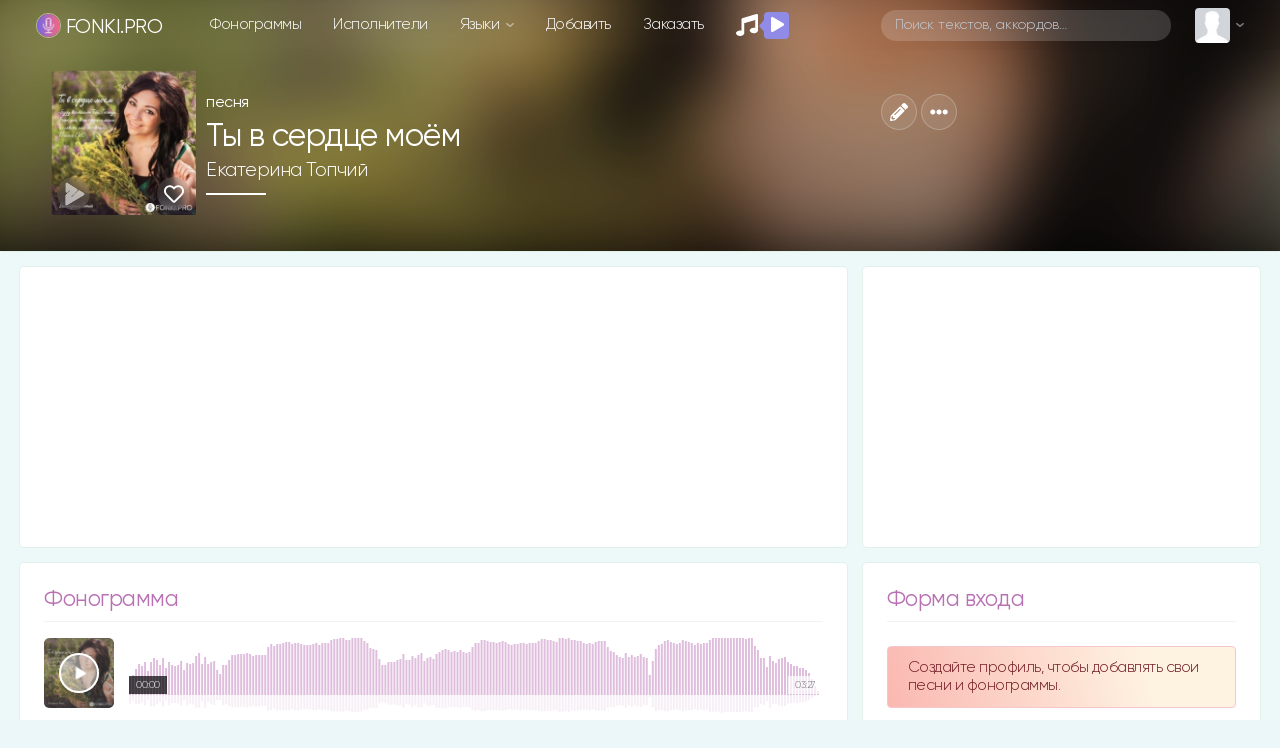

--- FILE ---
content_type: text/html; charset=utf-8
request_url: https://www.google.com/recaptcha/api2/anchor?ar=1&k=6LexsCsrAAAAAF88TwC2Yy6BQs7lfBpA-nUtNxMU&co=aHR0cHM6Ly9mb25raS5wcm86NDQz&hl=en&v=PoyoqOPhxBO7pBk68S4YbpHZ&size=normal&anchor-ms=20000&execute-ms=30000&cb=ccy420r9x21q
body_size: 49328
content:
<!DOCTYPE HTML><html dir="ltr" lang="en"><head><meta http-equiv="Content-Type" content="text/html; charset=UTF-8">
<meta http-equiv="X-UA-Compatible" content="IE=edge">
<title>reCAPTCHA</title>
<style type="text/css">
/* cyrillic-ext */
@font-face {
  font-family: 'Roboto';
  font-style: normal;
  font-weight: 400;
  font-stretch: 100%;
  src: url(//fonts.gstatic.com/s/roboto/v48/KFO7CnqEu92Fr1ME7kSn66aGLdTylUAMa3GUBHMdazTgWw.woff2) format('woff2');
  unicode-range: U+0460-052F, U+1C80-1C8A, U+20B4, U+2DE0-2DFF, U+A640-A69F, U+FE2E-FE2F;
}
/* cyrillic */
@font-face {
  font-family: 'Roboto';
  font-style: normal;
  font-weight: 400;
  font-stretch: 100%;
  src: url(//fonts.gstatic.com/s/roboto/v48/KFO7CnqEu92Fr1ME7kSn66aGLdTylUAMa3iUBHMdazTgWw.woff2) format('woff2');
  unicode-range: U+0301, U+0400-045F, U+0490-0491, U+04B0-04B1, U+2116;
}
/* greek-ext */
@font-face {
  font-family: 'Roboto';
  font-style: normal;
  font-weight: 400;
  font-stretch: 100%;
  src: url(//fonts.gstatic.com/s/roboto/v48/KFO7CnqEu92Fr1ME7kSn66aGLdTylUAMa3CUBHMdazTgWw.woff2) format('woff2');
  unicode-range: U+1F00-1FFF;
}
/* greek */
@font-face {
  font-family: 'Roboto';
  font-style: normal;
  font-weight: 400;
  font-stretch: 100%;
  src: url(//fonts.gstatic.com/s/roboto/v48/KFO7CnqEu92Fr1ME7kSn66aGLdTylUAMa3-UBHMdazTgWw.woff2) format('woff2');
  unicode-range: U+0370-0377, U+037A-037F, U+0384-038A, U+038C, U+038E-03A1, U+03A3-03FF;
}
/* math */
@font-face {
  font-family: 'Roboto';
  font-style: normal;
  font-weight: 400;
  font-stretch: 100%;
  src: url(//fonts.gstatic.com/s/roboto/v48/KFO7CnqEu92Fr1ME7kSn66aGLdTylUAMawCUBHMdazTgWw.woff2) format('woff2');
  unicode-range: U+0302-0303, U+0305, U+0307-0308, U+0310, U+0312, U+0315, U+031A, U+0326-0327, U+032C, U+032F-0330, U+0332-0333, U+0338, U+033A, U+0346, U+034D, U+0391-03A1, U+03A3-03A9, U+03B1-03C9, U+03D1, U+03D5-03D6, U+03F0-03F1, U+03F4-03F5, U+2016-2017, U+2034-2038, U+203C, U+2040, U+2043, U+2047, U+2050, U+2057, U+205F, U+2070-2071, U+2074-208E, U+2090-209C, U+20D0-20DC, U+20E1, U+20E5-20EF, U+2100-2112, U+2114-2115, U+2117-2121, U+2123-214F, U+2190, U+2192, U+2194-21AE, U+21B0-21E5, U+21F1-21F2, U+21F4-2211, U+2213-2214, U+2216-22FF, U+2308-230B, U+2310, U+2319, U+231C-2321, U+2336-237A, U+237C, U+2395, U+239B-23B7, U+23D0, U+23DC-23E1, U+2474-2475, U+25AF, U+25B3, U+25B7, U+25BD, U+25C1, U+25CA, U+25CC, U+25FB, U+266D-266F, U+27C0-27FF, U+2900-2AFF, U+2B0E-2B11, U+2B30-2B4C, U+2BFE, U+3030, U+FF5B, U+FF5D, U+1D400-1D7FF, U+1EE00-1EEFF;
}
/* symbols */
@font-face {
  font-family: 'Roboto';
  font-style: normal;
  font-weight: 400;
  font-stretch: 100%;
  src: url(//fonts.gstatic.com/s/roboto/v48/KFO7CnqEu92Fr1ME7kSn66aGLdTylUAMaxKUBHMdazTgWw.woff2) format('woff2');
  unicode-range: U+0001-000C, U+000E-001F, U+007F-009F, U+20DD-20E0, U+20E2-20E4, U+2150-218F, U+2190, U+2192, U+2194-2199, U+21AF, U+21E6-21F0, U+21F3, U+2218-2219, U+2299, U+22C4-22C6, U+2300-243F, U+2440-244A, U+2460-24FF, U+25A0-27BF, U+2800-28FF, U+2921-2922, U+2981, U+29BF, U+29EB, U+2B00-2BFF, U+4DC0-4DFF, U+FFF9-FFFB, U+10140-1018E, U+10190-1019C, U+101A0, U+101D0-101FD, U+102E0-102FB, U+10E60-10E7E, U+1D2C0-1D2D3, U+1D2E0-1D37F, U+1F000-1F0FF, U+1F100-1F1AD, U+1F1E6-1F1FF, U+1F30D-1F30F, U+1F315, U+1F31C, U+1F31E, U+1F320-1F32C, U+1F336, U+1F378, U+1F37D, U+1F382, U+1F393-1F39F, U+1F3A7-1F3A8, U+1F3AC-1F3AF, U+1F3C2, U+1F3C4-1F3C6, U+1F3CA-1F3CE, U+1F3D4-1F3E0, U+1F3ED, U+1F3F1-1F3F3, U+1F3F5-1F3F7, U+1F408, U+1F415, U+1F41F, U+1F426, U+1F43F, U+1F441-1F442, U+1F444, U+1F446-1F449, U+1F44C-1F44E, U+1F453, U+1F46A, U+1F47D, U+1F4A3, U+1F4B0, U+1F4B3, U+1F4B9, U+1F4BB, U+1F4BF, U+1F4C8-1F4CB, U+1F4D6, U+1F4DA, U+1F4DF, U+1F4E3-1F4E6, U+1F4EA-1F4ED, U+1F4F7, U+1F4F9-1F4FB, U+1F4FD-1F4FE, U+1F503, U+1F507-1F50B, U+1F50D, U+1F512-1F513, U+1F53E-1F54A, U+1F54F-1F5FA, U+1F610, U+1F650-1F67F, U+1F687, U+1F68D, U+1F691, U+1F694, U+1F698, U+1F6AD, U+1F6B2, U+1F6B9-1F6BA, U+1F6BC, U+1F6C6-1F6CF, U+1F6D3-1F6D7, U+1F6E0-1F6EA, U+1F6F0-1F6F3, U+1F6F7-1F6FC, U+1F700-1F7FF, U+1F800-1F80B, U+1F810-1F847, U+1F850-1F859, U+1F860-1F887, U+1F890-1F8AD, U+1F8B0-1F8BB, U+1F8C0-1F8C1, U+1F900-1F90B, U+1F93B, U+1F946, U+1F984, U+1F996, U+1F9E9, U+1FA00-1FA6F, U+1FA70-1FA7C, U+1FA80-1FA89, U+1FA8F-1FAC6, U+1FACE-1FADC, U+1FADF-1FAE9, U+1FAF0-1FAF8, U+1FB00-1FBFF;
}
/* vietnamese */
@font-face {
  font-family: 'Roboto';
  font-style: normal;
  font-weight: 400;
  font-stretch: 100%;
  src: url(//fonts.gstatic.com/s/roboto/v48/KFO7CnqEu92Fr1ME7kSn66aGLdTylUAMa3OUBHMdazTgWw.woff2) format('woff2');
  unicode-range: U+0102-0103, U+0110-0111, U+0128-0129, U+0168-0169, U+01A0-01A1, U+01AF-01B0, U+0300-0301, U+0303-0304, U+0308-0309, U+0323, U+0329, U+1EA0-1EF9, U+20AB;
}
/* latin-ext */
@font-face {
  font-family: 'Roboto';
  font-style: normal;
  font-weight: 400;
  font-stretch: 100%;
  src: url(//fonts.gstatic.com/s/roboto/v48/KFO7CnqEu92Fr1ME7kSn66aGLdTylUAMa3KUBHMdazTgWw.woff2) format('woff2');
  unicode-range: U+0100-02BA, U+02BD-02C5, U+02C7-02CC, U+02CE-02D7, U+02DD-02FF, U+0304, U+0308, U+0329, U+1D00-1DBF, U+1E00-1E9F, U+1EF2-1EFF, U+2020, U+20A0-20AB, U+20AD-20C0, U+2113, U+2C60-2C7F, U+A720-A7FF;
}
/* latin */
@font-face {
  font-family: 'Roboto';
  font-style: normal;
  font-weight: 400;
  font-stretch: 100%;
  src: url(//fonts.gstatic.com/s/roboto/v48/KFO7CnqEu92Fr1ME7kSn66aGLdTylUAMa3yUBHMdazQ.woff2) format('woff2');
  unicode-range: U+0000-00FF, U+0131, U+0152-0153, U+02BB-02BC, U+02C6, U+02DA, U+02DC, U+0304, U+0308, U+0329, U+2000-206F, U+20AC, U+2122, U+2191, U+2193, U+2212, U+2215, U+FEFF, U+FFFD;
}
/* cyrillic-ext */
@font-face {
  font-family: 'Roboto';
  font-style: normal;
  font-weight: 500;
  font-stretch: 100%;
  src: url(//fonts.gstatic.com/s/roboto/v48/KFO7CnqEu92Fr1ME7kSn66aGLdTylUAMa3GUBHMdazTgWw.woff2) format('woff2');
  unicode-range: U+0460-052F, U+1C80-1C8A, U+20B4, U+2DE0-2DFF, U+A640-A69F, U+FE2E-FE2F;
}
/* cyrillic */
@font-face {
  font-family: 'Roboto';
  font-style: normal;
  font-weight: 500;
  font-stretch: 100%;
  src: url(//fonts.gstatic.com/s/roboto/v48/KFO7CnqEu92Fr1ME7kSn66aGLdTylUAMa3iUBHMdazTgWw.woff2) format('woff2');
  unicode-range: U+0301, U+0400-045F, U+0490-0491, U+04B0-04B1, U+2116;
}
/* greek-ext */
@font-face {
  font-family: 'Roboto';
  font-style: normal;
  font-weight: 500;
  font-stretch: 100%;
  src: url(//fonts.gstatic.com/s/roboto/v48/KFO7CnqEu92Fr1ME7kSn66aGLdTylUAMa3CUBHMdazTgWw.woff2) format('woff2');
  unicode-range: U+1F00-1FFF;
}
/* greek */
@font-face {
  font-family: 'Roboto';
  font-style: normal;
  font-weight: 500;
  font-stretch: 100%;
  src: url(//fonts.gstatic.com/s/roboto/v48/KFO7CnqEu92Fr1ME7kSn66aGLdTylUAMa3-UBHMdazTgWw.woff2) format('woff2');
  unicode-range: U+0370-0377, U+037A-037F, U+0384-038A, U+038C, U+038E-03A1, U+03A3-03FF;
}
/* math */
@font-face {
  font-family: 'Roboto';
  font-style: normal;
  font-weight: 500;
  font-stretch: 100%;
  src: url(//fonts.gstatic.com/s/roboto/v48/KFO7CnqEu92Fr1ME7kSn66aGLdTylUAMawCUBHMdazTgWw.woff2) format('woff2');
  unicode-range: U+0302-0303, U+0305, U+0307-0308, U+0310, U+0312, U+0315, U+031A, U+0326-0327, U+032C, U+032F-0330, U+0332-0333, U+0338, U+033A, U+0346, U+034D, U+0391-03A1, U+03A3-03A9, U+03B1-03C9, U+03D1, U+03D5-03D6, U+03F0-03F1, U+03F4-03F5, U+2016-2017, U+2034-2038, U+203C, U+2040, U+2043, U+2047, U+2050, U+2057, U+205F, U+2070-2071, U+2074-208E, U+2090-209C, U+20D0-20DC, U+20E1, U+20E5-20EF, U+2100-2112, U+2114-2115, U+2117-2121, U+2123-214F, U+2190, U+2192, U+2194-21AE, U+21B0-21E5, U+21F1-21F2, U+21F4-2211, U+2213-2214, U+2216-22FF, U+2308-230B, U+2310, U+2319, U+231C-2321, U+2336-237A, U+237C, U+2395, U+239B-23B7, U+23D0, U+23DC-23E1, U+2474-2475, U+25AF, U+25B3, U+25B7, U+25BD, U+25C1, U+25CA, U+25CC, U+25FB, U+266D-266F, U+27C0-27FF, U+2900-2AFF, U+2B0E-2B11, U+2B30-2B4C, U+2BFE, U+3030, U+FF5B, U+FF5D, U+1D400-1D7FF, U+1EE00-1EEFF;
}
/* symbols */
@font-face {
  font-family: 'Roboto';
  font-style: normal;
  font-weight: 500;
  font-stretch: 100%;
  src: url(//fonts.gstatic.com/s/roboto/v48/KFO7CnqEu92Fr1ME7kSn66aGLdTylUAMaxKUBHMdazTgWw.woff2) format('woff2');
  unicode-range: U+0001-000C, U+000E-001F, U+007F-009F, U+20DD-20E0, U+20E2-20E4, U+2150-218F, U+2190, U+2192, U+2194-2199, U+21AF, U+21E6-21F0, U+21F3, U+2218-2219, U+2299, U+22C4-22C6, U+2300-243F, U+2440-244A, U+2460-24FF, U+25A0-27BF, U+2800-28FF, U+2921-2922, U+2981, U+29BF, U+29EB, U+2B00-2BFF, U+4DC0-4DFF, U+FFF9-FFFB, U+10140-1018E, U+10190-1019C, U+101A0, U+101D0-101FD, U+102E0-102FB, U+10E60-10E7E, U+1D2C0-1D2D3, U+1D2E0-1D37F, U+1F000-1F0FF, U+1F100-1F1AD, U+1F1E6-1F1FF, U+1F30D-1F30F, U+1F315, U+1F31C, U+1F31E, U+1F320-1F32C, U+1F336, U+1F378, U+1F37D, U+1F382, U+1F393-1F39F, U+1F3A7-1F3A8, U+1F3AC-1F3AF, U+1F3C2, U+1F3C4-1F3C6, U+1F3CA-1F3CE, U+1F3D4-1F3E0, U+1F3ED, U+1F3F1-1F3F3, U+1F3F5-1F3F7, U+1F408, U+1F415, U+1F41F, U+1F426, U+1F43F, U+1F441-1F442, U+1F444, U+1F446-1F449, U+1F44C-1F44E, U+1F453, U+1F46A, U+1F47D, U+1F4A3, U+1F4B0, U+1F4B3, U+1F4B9, U+1F4BB, U+1F4BF, U+1F4C8-1F4CB, U+1F4D6, U+1F4DA, U+1F4DF, U+1F4E3-1F4E6, U+1F4EA-1F4ED, U+1F4F7, U+1F4F9-1F4FB, U+1F4FD-1F4FE, U+1F503, U+1F507-1F50B, U+1F50D, U+1F512-1F513, U+1F53E-1F54A, U+1F54F-1F5FA, U+1F610, U+1F650-1F67F, U+1F687, U+1F68D, U+1F691, U+1F694, U+1F698, U+1F6AD, U+1F6B2, U+1F6B9-1F6BA, U+1F6BC, U+1F6C6-1F6CF, U+1F6D3-1F6D7, U+1F6E0-1F6EA, U+1F6F0-1F6F3, U+1F6F7-1F6FC, U+1F700-1F7FF, U+1F800-1F80B, U+1F810-1F847, U+1F850-1F859, U+1F860-1F887, U+1F890-1F8AD, U+1F8B0-1F8BB, U+1F8C0-1F8C1, U+1F900-1F90B, U+1F93B, U+1F946, U+1F984, U+1F996, U+1F9E9, U+1FA00-1FA6F, U+1FA70-1FA7C, U+1FA80-1FA89, U+1FA8F-1FAC6, U+1FACE-1FADC, U+1FADF-1FAE9, U+1FAF0-1FAF8, U+1FB00-1FBFF;
}
/* vietnamese */
@font-face {
  font-family: 'Roboto';
  font-style: normal;
  font-weight: 500;
  font-stretch: 100%;
  src: url(//fonts.gstatic.com/s/roboto/v48/KFO7CnqEu92Fr1ME7kSn66aGLdTylUAMa3OUBHMdazTgWw.woff2) format('woff2');
  unicode-range: U+0102-0103, U+0110-0111, U+0128-0129, U+0168-0169, U+01A0-01A1, U+01AF-01B0, U+0300-0301, U+0303-0304, U+0308-0309, U+0323, U+0329, U+1EA0-1EF9, U+20AB;
}
/* latin-ext */
@font-face {
  font-family: 'Roboto';
  font-style: normal;
  font-weight: 500;
  font-stretch: 100%;
  src: url(//fonts.gstatic.com/s/roboto/v48/KFO7CnqEu92Fr1ME7kSn66aGLdTylUAMa3KUBHMdazTgWw.woff2) format('woff2');
  unicode-range: U+0100-02BA, U+02BD-02C5, U+02C7-02CC, U+02CE-02D7, U+02DD-02FF, U+0304, U+0308, U+0329, U+1D00-1DBF, U+1E00-1E9F, U+1EF2-1EFF, U+2020, U+20A0-20AB, U+20AD-20C0, U+2113, U+2C60-2C7F, U+A720-A7FF;
}
/* latin */
@font-face {
  font-family: 'Roboto';
  font-style: normal;
  font-weight: 500;
  font-stretch: 100%;
  src: url(//fonts.gstatic.com/s/roboto/v48/KFO7CnqEu92Fr1ME7kSn66aGLdTylUAMa3yUBHMdazQ.woff2) format('woff2');
  unicode-range: U+0000-00FF, U+0131, U+0152-0153, U+02BB-02BC, U+02C6, U+02DA, U+02DC, U+0304, U+0308, U+0329, U+2000-206F, U+20AC, U+2122, U+2191, U+2193, U+2212, U+2215, U+FEFF, U+FFFD;
}
/* cyrillic-ext */
@font-face {
  font-family: 'Roboto';
  font-style: normal;
  font-weight: 900;
  font-stretch: 100%;
  src: url(//fonts.gstatic.com/s/roboto/v48/KFO7CnqEu92Fr1ME7kSn66aGLdTylUAMa3GUBHMdazTgWw.woff2) format('woff2');
  unicode-range: U+0460-052F, U+1C80-1C8A, U+20B4, U+2DE0-2DFF, U+A640-A69F, U+FE2E-FE2F;
}
/* cyrillic */
@font-face {
  font-family: 'Roboto';
  font-style: normal;
  font-weight: 900;
  font-stretch: 100%;
  src: url(//fonts.gstatic.com/s/roboto/v48/KFO7CnqEu92Fr1ME7kSn66aGLdTylUAMa3iUBHMdazTgWw.woff2) format('woff2');
  unicode-range: U+0301, U+0400-045F, U+0490-0491, U+04B0-04B1, U+2116;
}
/* greek-ext */
@font-face {
  font-family: 'Roboto';
  font-style: normal;
  font-weight: 900;
  font-stretch: 100%;
  src: url(//fonts.gstatic.com/s/roboto/v48/KFO7CnqEu92Fr1ME7kSn66aGLdTylUAMa3CUBHMdazTgWw.woff2) format('woff2');
  unicode-range: U+1F00-1FFF;
}
/* greek */
@font-face {
  font-family: 'Roboto';
  font-style: normal;
  font-weight: 900;
  font-stretch: 100%;
  src: url(//fonts.gstatic.com/s/roboto/v48/KFO7CnqEu92Fr1ME7kSn66aGLdTylUAMa3-UBHMdazTgWw.woff2) format('woff2');
  unicode-range: U+0370-0377, U+037A-037F, U+0384-038A, U+038C, U+038E-03A1, U+03A3-03FF;
}
/* math */
@font-face {
  font-family: 'Roboto';
  font-style: normal;
  font-weight: 900;
  font-stretch: 100%;
  src: url(//fonts.gstatic.com/s/roboto/v48/KFO7CnqEu92Fr1ME7kSn66aGLdTylUAMawCUBHMdazTgWw.woff2) format('woff2');
  unicode-range: U+0302-0303, U+0305, U+0307-0308, U+0310, U+0312, U+0315, U+031A, U+0326-0327, U+032C, U+032F-0330, U+0332-0333, U+0338, U+033A, U+0346, U+034D, U+0391-03A1, U+03A3-03A9, U+03B1-03C9, U+03D1, U+03D5-03D6, U+03F0-03F1, U+03F4-03F5, U+2016-2017, U+2034-2038, U+203C, U+2040, U+2043, U+2047, U+2050, U+2057, U+205F, U+2070-2071, U+2074-208E, U+2090-209C, U+20D0-20DC, U+20E1, U+20E5-20EF, U+2100-2112, U+2114-2115, U+2117-2121, U+2123-214F, U+2190, U+2192, U+2194-21AE, U+21B0-21E5, U+21F1-21F2, U+21F4-2211, U+2213-2214, U+2216-22FF, U+2308-230B, U+2310, U+2319, U+231C-2321, U+2336-237A, U+237C, U+2395, U+239B-23B7, U+23D0, U+23DC-23E1, U+2474-2475, U+25AF, U+25B3, U+25B7, U+25BD, U+25C1, U+25CA, U+25CC, U+25FB, U+266D-266F, U+27C0-27FF, U+2900-2AFF, U+2B0E-2B11, U+2B30-2B4C, U+2BFE, U+3030, U+FF5B, U+FF5D, U+1D400-1D7FF, U+1EE00-1EEFF;
}
/* symbols */
@font-face {
  font-family: 'Roboto';
  font-style: normal;
  font-weight: 900;
  font-stretch: 100%;
  src: url(//fonts.gstatic.com/s/roboto/v48/KFO7CnqEu92Fr1ME7kSn66aGLdTylUAMaxKUBHMdazTgWw.woff2) format('woff2');
  unicode-range: U+0001-000C, U+000E-001F, U+007F-009F, U+20DD-20E0, U+20E2-20E4, U+2150-218F, U+2190, U+2192, U+2194-2199, U+21AF, U+21E6-21F0, U+21F3, U+2218-2219, U+2299, U+22C4-22C6, U+2300-243F, U+2440-244A, U+2460-24FF, U+25A0-27BF, U+2800-28FF, U+2921-2922, U+2981, U+29BF, U+29EB, U+2B00-2BFF, U+4DC0-4DFF, U+FFF9-FFFB, U+10140-1018E, U+10190-1019C, U+101A0, U+101D0-101FD, U+102E0-102FB, U+10E60-10E7E, U+1D2C0-1D2D3, U+1D2E0-1D37F, U+1F000-1F0FF, U+1F100-1F1AD, U+1F1E6-1F1FF, U+1F30D-1F30F, U+1F315, U+1F31C, U+1F31E, U+1F320-1F32C, U+1F336, U+1F378, U+1F37D, U+1F382, U+1F393-1F39F, U+1F3A7-1F3A8, U+1F3AC-1F3AF, U+1F3C2, U+1F3C4-1F3C6, U+1F3CA-1F3CE, U+1F3D4-1F3E0, U+1F3ED, U+1F3F1-1F3F3, U+1F3F5-1F3F7, U+1F408, U+1F415, U+1F41F, U+1F426, U+1F43F, U+1F441-1F442, U+1F444, U+1F446-1F449, U+1F44C-1F44E, U+1F453, U+1F46A, U+1F47D, U+1F4A3, U+1F4B0, U+1F4B3, U+1F4B9, U+1F4BB, U+1F4BF, U+1F4C8-1F4CB, U+1F4D6, U+1F4DA, U+1F4DF, U+1F4E3-1F4E6, U+1F4EA-1F4ED, U+1F4F7, U+1F4F9-1F4FB, U+1F4FD-1F4FE, U+1F503, U+1F507-1F50B, U+1F50D, U+1F512-1F513, U+1F53E-1F54A, U+1F54F-1F5FA, U+1F610, U+1F650-1F67F, U+1F687, U+1F68D, U+1F691, U+1F694, U+1F698, U+1F6AD, U+1F6B2, U+1F6B9-1F6BA, U+1F6BC, U+1F6C6-1F6CF, U+1F6D3-1F6D7, U+1F6E0-1F6EA, U+1F6F0-1F6F3, U+1F6F7-1F6FC, U+1F700-1F7FF, U+1F800-1F80B, U+1F810-1F847, U+1F850-1F859, U+1F860-1F887, U+1F890-1F8AD, U+1F8B0-1F8BB, U+1F8C0-1F8C1, U+1F900-1F90B, U+1F93B, U+1F946, U+1F984, U+1F996, U+1F9E9, U+1FA00-1FA6F, U+1FA70-1FA7C, U+1FA80-1FA89, U+1FA8F-1FAC6, U+1FACE-1FADC, U+1FADF-1FAE9, U+1FAF0-1FAF8, U+1FB00-1FBFF;
}
/* vietnamese */
@font-face {
  font-family: 'Roboto';
  font-style: normal;
  font-weight: 900;
  font-stretch: 100%;
  src: url(//fonts.gstatic.com/s/roboto/v48/KFO7CnqEu92Fr1ME7kSn66aGLdTylUAMa3OUBHMdazTgWw.woff2) format('woff2');
  unicode-range: U+0102-0103, U+0110-0111, U+0128-0129, U+0168-0169, U+01A0-01A1, U+01AF-01B0, U+0300-0301, U+0303-0304, U+0308-0309, U+0323, U+0329, U+1EA0-1EF9, U+20AB;
}
/* latin-ext */
@font-face {
  font-family: 'Roboto';
  font-style: normal;
  font-weight: 900;
  font-stretch: 100%;
  src: url(//fonts.gstatic.com/s/roboto/v48/KFO7CnqEu92Fr1ME7kSn66aGLdTylUAMa3KUBHMdazTgWw.woff2) format('woff2');
  unicode-range: U+0100-02BA, U+02BD-02C5, U+02C7-02CC, U+02CE-02D7, U+02DD-02FF, U+0304, U+0308, U+0329, U+1D00-1DBF, U+1E00-1E9F, U+1EF2-1EFF, U+2020, U+20A0-20AB, U+20AD-20C0, U+2113, U+2C60-2C7F, U+A720-A7FF;
}
/* latin */
@font-face {
  font-family: 'Roboto';
  font-style: normal;
  font-weight: 900;
  font-stretch: 100%;
  src: url(//fonts.gstatic.com/s/roboto/v48/KFO7CnqEu92Fr1ME7kSn66aGLdTylUAMa3yUBHMdazQ.woff2) format('woff2');
  unicode-range: U+0000-00FF, U+0131, U+0152-0153, U+02BB-02BC, U+02C6, U+02DA, U+02DC, U+0304, U+0308, U+0329, U+2000-206F, U+20AC, U+2122, U+2191, U+2193, U+2212, U+2215, U+FEFF, U+FFFD;
}

</style>
<link rel="stylesheet" type="text/css" href="https://www.gstatic.com/recaptcha/releases/PoyoqOPhxBO7pBk68S4YbpHZ/styles__ltr.css">
<script nonce="rultLapejBb0vpaWfoX_8g" type="text/javascript">window['__recaptcha_api'] = 'https://www.google.com/recaptcha/api2/';</script>
<script type="text/javascript" src="https://www.gstatic.com/recaptcha/releases/PoyoqOPhxBO7pBk68S4YbpHZ/recaptcha__en.js" nonce="rultLapejBb0vpaWfoX_8g">
      
    </script></head>
<body><div id="rc-anchor-alert" class="rc-anchor-alert"></div>
<input type="hidden" id="recaptcha-token" value="[base64]">
<script type="text/javascript" nonce="rultLapejBb0vpaWfoX_8g">
      recaptcha.anchor.Main.init("[\x22ainput\x22,[\x22bgdata\x22,\x22\x22,\[base64]/[base64]/[base64]/[base64]/cjw8ejpyPj4+eil9Y2F0Y2gobCl7dGhyb3cgbDt9fSxIPWZ1bmN0aW9uKHcsdCx6KXtpZih3PT0xOTR8fHc9PTIwOCl0LnZbd10/dC52W3ddLmNvbmNhdCh6KTp0LnZbd109b2Yoeix0KTtlbHNle2lmKHQuYkImJnchPTMxNylyZXR1cm47dz09NjZ8fHc9PTEyMnx8dz09NDcwfHx3PT00NHx8dz09NDE2fHx3PT0zOTd8fHc9PTQyMXx8dz09Njh8fHc9PTcwfHx3PT0xODQ/[base64]/[base64]/[base64]/bmV3IGRbVl0oSlswXSk6cD09Mj9uZXcgZFtWXShKWzBdLEpbMV0pOnA9PTM/bmV3IGRbVl0oSlswXSxKWzFdLEpbMl0pOnA9PTQ/[base64]/[base64]/[base64]/[base64]\x22,\[base64]\\u003d\\u003d\x22,\x22HTfCssO9w5lawrnCjWwZZRTCk0XDjMKmw4jCpcKlGMKFw6pwFMOOw4bCkcO8ej/Dll3Cl0ZKwpvDlwzCpMKvOidfKUzCpcOCSMKAVhjCkh3CnMOxwpMswqXCswPDiUJtw6HDkHfCoDjDvcOnTsKfwrLDjEcYKm/Dmmc/[base64]/DqhcjwqPDjMO3LyxEJsKQwoJOWsK2w4jDl1A1MG8CXsOHVsK2wpnDoMOZwpQCw4bDqBbDqMK3wr89w516w7wdTWTDpU4iw6fCinHDi8Krb8Kkwos2wq/[base64]/CnFvCkWZ2HDFpKGB4UcKzERJvw5HDuMKkNz8VOsOMMi58wpHDssOMwrRrw5TDrnHDpjzClcKzDH3DhHQ3DGZrN0g/w6Iaw4zCoEHCncO1wr/CgUERwq7Ch2sXw77CrBE/[base64]/[base64]/DvsOvwr0KwrRHOcKKJkjDjzczW8KuUjZ0w7DCjcOtR8KaaUtZw7N2WSrCscOhSSrDoh5UwprCncKHw48Kw77CncKhZMOlQwPDkV3CpMO8w4PCrUg3wqrDrcOiwrrDph0gwoV6w583eMKjMMKSwqjDllFnw6xiwp/[base64]/Cqzddw7FZwppFJUrDoS3DocKTwoNDHMOawqrDpcOCcSQgw6pjbwYzw5cIH8Kpw79kwphnwrEqZ8KjKsKuw6E/USZPO3/CsSBIAmrDqsKwCMK8I8OrFMKEGUg/w5sBVDzDhW7CqcOEwqvDrsOgwqFQGnfDrcOiDnjDjA9aGWFKJMKlAcKLWcKTw5/DsjPDnMO7woDCoGIHTRQKw4XDq8OWAsOyfMKFw7YSwqrCqcKjUMKVwrEDwonDqikwNwxGw6/Dqno6F8Oaw4ICwrLDk8OWUh9kJsKWASPCilTDksOGLMK/FjLCi8OzwpLDqjfCvsKbaDEZw5leayLCtlU1wpN4CMK+woZOGMOTZRPCr31+wp8sw4LDlUJdwqRoCsOseHHCiCXCnX5wJmRvwpVEwrbCrGdjwqpNw4FmcxbChsO5NMO2wrzCsmM9YyxMHzXDscO4w47DpcKiw6pKUsO3R39Twr/[base64]/CiTULwo/Cv0fCt8KhwogKw6gHb8O1GXNdwp/[base64]/wpzDgcKmwrDDnMK6w5fCnDPCsGHDm8Kzw6/Cn8KFwq3CuibDh8K+NMKAcWLDocO1wrTDqsOxw7DCg8OewoIIdMKawpZ4SFYNwqsuwqkzIMKMwrDDn3/Dv8K6wpHCkcO6U31Nwpc7wpXCq8K0w6cRNcK9EGTDhMKkw6HCrsOww5HCuS/DjF/CscOvw43Dq8OswpohwrBmFMOIwoI3wqB5acOywqAYcsK+w6VhMsKVwqxjw6Zyw7LCkh/CqhPCvHLCrMO6N8KHw7hqwpnDm8OBI8OPLxUPUcKXXCF3aMOEFcKcScK2EcO/wp7DtU3Dm8KGwovCliPCuz5YUWDCu3Aiwqpxw6g0w57ChyTDrE7DtsKHPsO6wplvwqDDrMKIw6vDoWMYWMKxJcKEwqrCsMOmKz1vJh/CrXgKwp/DlD9KwrrCiU7CpUl9w7YdIBvCncOUwpoOw7PCs08jMMOYMMK3BcOjU1laDMKgRsOEw4xcbgbDikbChsKFWnhAORwVwqUTIcKuw4Fjw4bClDNEw6/Ci3TDicO6w7DDiw/[base64]/[base64]/X2dOP0nDizRnOCMGwrwAfFPCtRMRJyXCjS5xwrp7woRhZcKSYMORwpTDnsO5XsK5w6Y8CTMeZsKWwqDCocOHwo54w6Enw7zDr8KBRcOJwoYgEMK/[base64]/Dj8OQw6g7QMOEwqB1S8KodMOVw6MNw4DDpMKncTvCqsOYw5/DucOSw6/[base64]/[base64]/[base64]/DuDTCmMOudj82wr1eQyHChFwAZ8KkH8ORw5TCqHbCv8Kow7PDn8O9ZcOtVzrCgXRaw5/[base64]/CrSzCrFACFDrDrmggF1DCuS/[base64]/WXXDiTTDhHEtYMODFzDDkMOqw4jCn1E7wonDnQZQIcOUDH9nXBjCisOwwqIOUzfDlcOQwpjDhMKlw54pwqbDo8O7w5LDtSDDt8OAw4HCmhbCusK0w4fDhcOyJB/DocK8H8OuwrQSZ8OqMcO8EsKMHRwwwrcFecOaPEnDi0jDr3zCu8OoSzXCrHHCqsOYwq/[base64]/CkxFEwppONGPCjcOmwpVnYDplIMOewpY0J8KaccKjwo9iwodDYRXDnXEHwrnDtsOrF3x8w7MlwqVtecOkw7DDiUTCksKcasK7w57CpgF8dBjDicOgwq/CpnbDjjAAwooWO1XCkcKcwr08XMKvEcK3H0Bsw43DnAcyw6JeT3zDk8ODIjJ5wrNxw6jCucOFw4Q9wo3CrcOiasK7w4cuQQhwMzd3M8OGH8OJw5kYwo0jwqpIYsORPy5CLmYDw5/DrGvDqcK/VVIAVERIw67Chk0cYUBncXvDl2bDlQ8CegQKworDhw7CqAhbJmksXgMkHsKKwog5JBTDrMK3woUrwp4RYsOqL8KWORRkKcOgwr98wpJxw5/CpcOgHsOKDXrCg8O3M8K3wpLCiSVLw7LCq1DCqxnCgMOqw7vDhcOmwq0WwrY7JB85wrB8Jwliw6TCo8O6NsOIwojCmcKwwpwROsK1TWtaw7JsfsKzw7hjw6lQZMKSw5B3w6A3woXCu8K7JQDDuTvChMOcw6vCo2lqLsKAw7/DlAIWC1DDt3MKwqoaKsOrw6tif2DDpcKKVxc4w6l8a8Ofw7zCkMKKEMK7SsK2w6XDm8KgSytQwrcZP8KfasOCwprDinfCq8Otw6XCthBOQMO4KCLCjCs4w5tSV19Twp3CpXVfw5/CgsOnwoobWsK/w6XDr8KBFsKPwrTDncObwqrCoQ3CunBoVVfCqMKOUkV+wpDDv8KPw7VtwrvDicKKwoDClkZ2fk48woMCwrzCrRx/w4gQwo0iwq3DjcOofsK4b8OBwrDCrMKbw4TCjSRhwrLCoMOSXSQgFcKYYhTDkzLDjwjCvcKITMKbw5fDjcOEf37CiMKBw4sPD8KbwpzDknfCucKQBSvDjFPCpFzDvG/[base64]/[base64]/Cln3CrBkrw4PDusOyw6VUXMOjdCfDlcO+asOHZRHDt3/DlsKEDH0yMmXCgsOzYxLChMOkwp3CgQrCn0XCk8KtwpxGd2IQL8KYeVoCwoQVwrhuCcKiw7NgCV3Dp8Ovw7nDj8KwQcOVwr9jVj/CtXHCuMKxTMOLw7zDgcKQwqLCtsO6w6nCum1owpxbU0nCojF6UlTDlj3CkMKmw7XDrHErwpdxw5syw4ITS8KAUsORAiXDi8K2w6s9MD9dOMOcKT18eMKRwpoeZsO/IMOXXcKhdx/Dqn1xYMK3w5IawqHDusKXwoPDo8KhdyAkwoRPHsOVwpvDvsOMJ8K+W8OVw6R9w6pbwrDDm1rCvMKWLmAHbljDpmfClHEZbi5ldSTDhy7Dhg/Do8KESSA9XMK/wqrDnX3DnjzDssKwwrXDoMOPwpoUwoxtRS7Cp3zCvRbCpBPDrwfChcKDGcK9UsOKw73Dkns6Ym/CpsOYwphcw6JXUTHCqlgdWAsJw6N4FxFvw5Ugw5rDosO8wqV/[base64]/DtCPDtG4+wrnDojLDusO7JzE/EMKPwpRrw6A6woXDrDY9w5NDNMKjfRTCsMKWZMORfT7CmRPDq1YxRgRQGsOoZcKZw5Baw6cAEcOHwrzClk9eOgvCoMOlwrYGJMOcQyPDssKMwp7DjcOSwpBHwo97QndbKm/CvwXDuELDuGjChMKBZsOiW8OeKG7DqcOhegrDp3RGfFPDscKUG8OqwrkCNxcDasOUc8KbwoEYd8KZw5DDtEh0HCPDtjVVwrAOwoHDkVjDpA98w61zwq7Dhl/[base64]/Dj8K3d8Kewq8rc8KfUcKkGH3CucOBZsKiw5HCp8KPE29LwrVXwobDtV9KwrPDniVSwpfCo8K1A39OJD0AEcO+HHzCgT9nXU0qGD/[base64]/Dp24IwqlAwpdOO8Kiw4fCoALDk1PCg8OaY8K/w6rDlsKLGcOUwpbCh8O7wr89w4lOTW/DjMKCED1dwoDCiMO5wojDpMK0wqdhwq/DmMOBwqcIw7zCvsOOwrjCusKyexkaTwbDuMK/O8KwfSjCuQlkHmHChT1yw5PCjifCo8Oywrwcw7sAaEg4dcOhwo1yXXUKw7fClhoUwo3DmMOPLhNLwogBw47DgMO6EMOPw5HDtERaw7bDlsKoUXXCnMK9wrXCshIsNGZUw7VbNcK4DgzCgyDDn8KAL8K1AMOjwq3DiA/CqsKkW8KJwpLDr8KTIMOHw4pMw7XDjytcc8KqwqNePjXDomHDpMKqwpHDi8Kmw51SwrrCnX9gGcOHw7Bfwq9jw7Mqw7LCocKXGMKFwprDtsKAWGQzVjnDvElsBsK1wrACSVJGXULDrQTDtsKBw7dxKsKDwqRPf8OGw4XDpcK9d8KSwqpSwrl4wprCuW/[base64]/[base64]/wqQ2wohqwrzDqlrDhHTCpilgw6PCu8OrwqbDllDCiMOaw7XDv1nDiR3CoizDvcOGXFPDjznDosKqwr/ChsKhdMKBc8K6AsOzPsOyw5bCpcOKwpHCrGwIAh5eZ0BNRMKFKcOFw5rDqcOpwphvwo3DrygRBsKLVw5kJsOIcmMVw5ovwod8bsK0esOdMsK1TMOWB8Kiw5kqaFHDtsKzw4FlfcO2woVnw6/CgyHCtcOWw43CisK0w57DncOcw4EXwpJlJcOxwpgTVxDDqcOyF8KLwq0Awo7Cj13DisKFwpPDoj7CgcKvbjESw7fDhjkhdBN0VTpkcR5aw7/ChXFoHcOFb8OsEW4BYMK7wrjDoW5SekbDlAd8b1ADLHfDiVbDliTCiCXDv8KVA8OEQ8KXD8K/McOQVX0eER9mZMKWTWQQw5jClcOzbsKnw6FywqQlw5zCnsOJwrs3wpXDuGnCncOxDMKVwrNVBSEDFwDCvhMgDQ/DqRnCt0kjwoFXw6/ClTpUYsKJE8OLc8KTw6nDrw1VO0XClsOrwrk4w5InwpfDicK+w4tWWXAMNcOuZsKDw6Jzw75/[base64]/DgcK5woUAN8KDbwMAFsKZS8O4wog6dcOfSTrDvcKmwrTDlMOQJsO5Tx7Ds8Kow6DCpyTDvMKDw5haw4QMw5/DtcKbw4IxEA0RBsKvw5Q+wqvCqFUlw6oIbMO8wq4CwplyDsOGaMODw7nDkMKHM8ORwoQSw5TDg8KPBEkXHcK/AgLCscOUw5p9wp8Rw4oYwrTDr8KkXsOWw73DpMK3woknfTnClsKow6TCkMK/BAZ9w6jDnMKfFlDCocOmwoDDuMOpw7DDtsOjw4MWwpjCqsKMfcOxP8OdARTCjVLClMO7ZSzCl8OOwqDDk8OtLWE2GUMww55lwrp7w4xqwrRVKBDCuUzDv2DCu1kOCMOdCgNgwpY3wqfCijTCiMO4wqhWdcK5UjnDsBfCgcK4cFPCmmnClD08YcOwVH8qZG/DicOVw60/woEIXcOfw7PCmVfDhMO1w6EjwoXDr0vDoA5gajTCkQwNUsKCaMKhesOzL8OZN8KDF0HDnMKYF8OOw7PDqsO4OMO0w7FAPFPChCzCkiLCusKZw75HHRLCrBXCjAVow41Kwqpbw5d4RlN8wo8FHcKMw59wwqpSOwLCs8Oow5rCmMO2woADOF/DsixrOcOAZ8Ofw60hwozCmMOjbMOXw7PDgVvDkQbCqnXCuk/DqMKLBGHDi05pJHHCocOpwrvDjsKowqDCh8OVwqXDnwNiYSJWwoDDohRgUk0cNHs4XMOLwqrCvR4IwobDvAlnwpZ3WsKTAsOXw7HCu8K9cgLDu8KxLUEcwpvDucOoXz85w4p7N8Oew4LDscKtwpckw5A/[base64]/DucOTw7PDn1Q+AcKyw4o6cXo0awwHw4nCmW7CknwSOGLDk3zCt8Ozw5PDi8O0woHCgkREw5jDr1/DkMK/w4bDs3pCw6wcLcOMw7vCv2Epw5vDgMKVw4E3wr/DjXbDkH3Crm3ClsOrwoXDvGDDpMOWYsO2aD/Dt8KgbcKtFX1wScK4c8OhwozDlMOzV8Ofwq3Dg8KHWcObw713w73CjMKaw6VHSlDCgsOpwpZ7TsOOVU7Dm8OBDS7CqAUGTcOUPTnDhwgQXcOjJsOocMKNWGMlbz4zw4/DqHYswqASKsOYw6vCksOWw7RBwq98woTCusOIBcO+w507VF7CvMO5DsO/w4gKw64XwpXDt8OIwpo9wqzDi8Klw6Jhw4/[base64]/w7rDqw1zFcOtVcK/GMK4w4XDl8OXC8KaCsKuwpjChyjCqwDCnj/Cr8Kjw7nCp8KhHH7DsUF7SsOHwqXCiHRafyRlZHtpV8OHwpUXCCMfImBew4A+w74mwplXD8KGw400U8OIwq4Dwr/[base64]/[base64]/CgR/[base64]/[base64]/Dg8OnZsK7bMK0wojDiibDuk3Dt1VZMSrDv8KbwpnDqi7CrMO9wpFfwq/CuWcAwp7DlCE9VsKXVlDDlEbDvw3DlTLClcKLw7sKRsKwI8OEK8KsecOjwrjCisKJw7x7w4s/w6JCVCfDqFfDnMKVScKGw4cyw5bDjHzDrsOYIEE5Z8OKGMKUB3HCssOnEx8aEsOZwoVJVm3DrFdHwqsxWcKTJF4Hw4DDrVHDpMK/wr94EsOLwonDlnEAw61YVcOzMjDCg0rDt1ERcBXCusOFw57DrhUqXksdF8KIwqMIwpVAw7LDpncuFg7CixPDmMKoRzDDhMOBwqQww7AIw5VtwqljA8KDNXYAasOqwrfDrlkmwrzCs8K1wqNMLsKRLsOhwpk8w6fDlFbCvcKow6DDnMOGw45qwoLDssK/TERIw7/[base64]/DvBfDikLCn1YucMOtw6lrwrtxwoRTSEDCjMOOXlwvNcKFD3kswptQDHjCrsOxwqglTcKQwoc1woDCmsKGw4oVwqTCog/Ci8Ouw6Mqw43DmsKxwp1Dwro6WcKRPsOEDz5SwpjDjsOiw7/[base64]/wrbComPDrsKEK8O+d8KDVcOVw7PCi8KqT8OZwp3CjsOCTsOuw7bDuMKlLSnDjivDgUTDiBBLfQgbw5fDiC3CosKVw6LCmsODwpVLJ8KlwrRgIBZewoZ5w4FWwp/DmF8ywofCmxE/[base64]/CpsKqO0hUehvDvAoGIcKcMy3CqMOsw6DCk8OeS8O3w7dHRsOIVsKhajAMAiHCrw5Rw5MEwqTDpcOjE8OnTcObcFZUQkXCoCgGw7XCrEfCr3pYU2Bow4tBBcOgw4l7RFvDl8OweMKWdcOvCsKRfElOTwPDm27DtsKZYcKlesO/w4bCvAnCtsKOezccKHXCqcKbUTATAEoWHMKow6fDiEzCtCPDuAECw5cvwqDDij3CsmpFe8Oaw6bDkmjDvsKdNTTCniN2wovDgMOEwpM9wrsuQsO6wojDi8OBfmJRYyzCkDsRwqQUwpRHMcKuw4jDpcO8w7gIw4ECdAo/[base64]/wpjDscKnwpUPasOHwozCtcKzZsKfw4lbfsOmw4HDtsOrQsK6TT/ChzPClcOKw6JlJ1oAd8ONwoHCv8OFw69gwqFJwqQiwpRow5gOwp5cLsKAIWAuwpPDm8OKwqbCsMK7WUIAwp/[base64]/Cgw/DsR15PALCmsK1BjZywqjCqU3DvsORL8K9NEZpOcOvXcKUwpHCnH/CjcKQOsOaw5HCg8KBw7FoJVLCrsKGw7Nzw6vDn8OFP8Klb8OQwrXDtcOowp8YacOybcK5S8OHw6Y2w45nAGRHWD/[base64]/DiB7DpcKUdMOnIhxsw5RfGwvDm8KGwogjesK4OsO7w4zDkgPDvznDlQpYOMK7O8KXwqDCtn/ChXladCjDrjE1w75Vw5Jgw6bCpW3Dm8OAJD3Dl8OLw7FVH8KtwpjDvUnCrsK2wpkVw4pCe8KlIcOAHcKnZMKrNMOsaFTCmmzCgMOdw4PDhD/CsT0hwps6NXjCsMKpw6DDtMKjMWnDk0LDhMO3w6TCnixXRsOvwqBLw7PCghHDksKzwrQxwq4xcznDqDYmFRvDqsO4VcOQBMKUwq/DhgExPcOGw54xwqLCn006YMORw6ojwqvDs8Kzw656wq0JJwZpw5x3EC7CgsO8w5BMw5/CuQdiwpRAVBsUA0/CuHM+wrHDo8KDVcKKBMOaUx7CgsKmwrTDpsKGw7EfwrVJOH/CohzDu05dwqXDnTh7dlzCrnhnAEApw5DCi8Osw7dvw5jDlsOqGsO5RcK4JMKHZlUJw5nCghnCsBrCpxzCrkrDusKfCsKVASwtJhJpJsOnwpBKw6JXAMKswq3DhTElGwBVw5/Cv01SSiHCi3MZwq3CvkQCM8K2MMK1wpDDvVAPwqcLw5XCkMKEwo7CpH09wpFIw7NDwrvDuTxyw5MVVx4Fw6srFsOVw47Dk3ErwrwyBsOVwqLCrMONwq/Dpn9edV5NOCjCgMKhXyfDuidIVMOQAsOgwqkcw57DtMO3JGNMZsKfccOgRcO2wpkewr7Cp8ODMsKUcsO2w61hAyFuw757wqFUKmQAOGfDtcKQV0vCicKzwpfCsEvDsMKDwozDnC87bUQBwpbDu8ODKUchwqJNPjx/I0fDuFESwq/CosKpBUYcGF4Pw6jCizbCqiTDlcKQw7PDtiNKw7tswoEQCcOAwpfDh0NYw6INKF05w5YGCsK0eT/Do1lkw7UMwqHCtQ9oak90w4pbK8O+Did/[base64]/Ckn3DijrCkwPDlnZrOWNwJsOBwqfDrmMfYMOxwqBDwrjDnMKAw4ZQwrYfRsO4WsOpPDXChMOFw59IMMOXw4YgwofDnXXCscOXeUjCllQuaC/CrsO/P8K6w4kLw5PDgMOdw4jCqsKpHMOYwq1vw7DCozzCuMOJwo7Dj8K7wq9uw79saWxEwrgqL8ObTMO/wrkRw6zClMO8w5kWCx/CgMOSw63Cig7DqsKnBcOlw5DDjcO+wpXDt8Kow7TCnjMYJ3cyKsOZVAXDqAbCkV07fF8OUsOEwoTDn8K5fsKQw4sxEcKAOcKgwr8ewrEOfcK8w74NwoDCh3siQyIYwpTCm0nDlMKlEHfCosKkwp82wozCqQXDowU/[base64]/[base64]/w603BcKvHwxDAMOiBwHCuBbDi8KEWCYBY8KhQTkYwqVGYmjDqlIRKXbCsMONwq4PfWLCugvCvkzDvAsPw6hOw6nDlcKDwpjCv8K1w5bDl3LCrMK4K0/[base64]/CrcO1fsKVN2/DrMOERVR3eAVaw685VsOTwofCucO7w5hvZcOzY0sWwrXDnHl/aMOowp/CkAh7fGtKwqjDn8OeK8Kyw7LCsyFTIMK1XnrDrFDCnGAKw7oqF8O9ecO3w77CnAjDjk9EP8O3wrJ8QsOUw47DgcK/wrpMKmUNwq7CrsOlYBJ9Fj/[base64]/W8O6HsK1FTYhw644w7dkI8Ozwq4MZT3DrMKVP8KSZyfDlcOiwqHClQLCkcKxwqULw5Aew4EbwofCknYiPMKGLE9aWMOjw498Q0UdwqPCmznCsRd3wqzDlE/Du3LCqG1awqEwwrrDmTplCkzCjU/Cm8KSwqxRwrl3QMK/w5rDoiXDtMOUwoBDw5/DtMOJw7bCuA7CqMKxwrs0TsOzSCXChsKUw58mR0tLw6o9CcOZwobCrl/Dq8Oyw5/[base64]/CnsOKZxMww69Iw5NQw5ZqcsK1c8ObJVnCicONAsKXGw4fQ8OnwoYWw4JHE8OGeEIbwrDCvUwAPsKdLV/DlGPDrMKlw5zCimVlQcKbE8KNKg7Cg8OqEybCo8OrbGzDi8K9dnvCjMKgHx/[base64]/Cm8KDelp8cgvCgcKdPGnDuW0Se8O6TMOedw0Cw5nDl8OnwpPDjA8uYsO6w6fCpMKaw442w7JXwrxow7vDgsKTQsOmEcKyw6YawqhvIcKfBDUmw4bCk2UWw73CjCk1wp3DoXzCvH8/w57Cr8OTwoN6fQ/DmMORwr0rbsOXH8KEw4kQN8OqMkZnWFXDvcKrccO1FsOVFTR3UcORMMK5ZGA7MDHDiMOFw4ckYsO/XBMwOnd5w4zDtcOvWEPDszTCsQHDtzrDuMKNwoczIcO1wpLCk3DCv8OMUU7DlwsaXiRSRsKcRsKXdhjDgQh2w7smCwLDncKNw7zCpcOZCwQvw4jDt0JsTHPCpcK7wqjCusOHw4LDjcKUw77DhMOgwqJxckvCq8ONbVghCMOiwpIxw6PDmsO0w6PDpFDDksKDwo/CosOFwr0MZMKdBVrDvcKLSMKBbcODw7DDlDRQwr9/w4AZRsKqVDTDrcKLwr/CjUPDocOYwrbCsMObUzYNw6/CuMKJwpTDkn19w4RGc8Kuw44KPsOzwq5bwqNFd35ZOXzDoyEIfGQRw7tGw63CpcKdwrXDolZtwokUw6MIMFtxwqnDo8O6Q8ONfcKeccKyUlUfwqxWw6HDmx3DsR/CqkxlB8OAwrlGB8Oewpl/wqDDmm/Di2MawobDjMKww5DChMKOD8OLw5DDvcKYwrN+T8K+bypew7HDjMKVwozCnntXHTkiF8K8HnnDicKrbzrDn8KWw4/DpcKww6jCtsOfb8OSw7nDu8O4QcOsUMKCwq83D1vCj1xSTMKEw7vDiMKWe8OmXMOmw40PD0/[base64]/ZMOIXMKzwro8wo7Co8OGw4XCt8Ogw4AQPcKowq1BFsK4w6nDuWzDksKNwrbChG0Rw6vCm1/DqjPCk8OqIj7DsGMYw5/CsAUmw6HDocKvw5rChgbCqMOLwpZiwrHDrW3CicKgBhI6w4DDrjLDpMKmYcKuXsOmNzTCl2JqMsK+bcOpQjrDrMOcw5NCVWXDlm5zRsK/w4HDq8KCA8OIFsO9d8Kaw6XCvkPDkCPDp8KyXMKnwoh0wr/DrhJqWRXDrx/CulYIcV5gwoHDpn3CosO4JxjCn8Kie8OFU8KjX3vCrcO5wrHDq8KiUCfCimfCr3QQw6nDvsKLw6LCg8OiwpJubFvCjcOnwqsuL8OUw7rCkgXDgsO1w4fCkmZvFMOQwrExUsKgw5XCgSdHCnHCoGo+w4DCg8Kfw6g3BwLCqjYhw7/Ct1gvHWrDok94S8OJwodrCMOZaHRWw5XCscKxw5jDgsOhw7/Dn1nDv8O0wpzCiGbDgMO5w6XCoMK6w6xWChvDjcKOw77Dg8OALA4JGG/DjsKcw5cZf8K2bMO+w7RuZsKjw5M/w4LCpcOgw5rDqcK3wr/[base64]/[base64]/w4HDjMKDN0RaLMKdFsO3wpzCtFzCvsOXwrTCvcOwIcKGwoPDn8KsEynCoMKZFMODwpYFDisCPsO/[base64]/DrMKjGsOGDcOqw7fDvMOXw4DCqUjCkXBGNMKpWz7CpcKuwo5XwqzCp8Kww7rCoSwYwp0FwpLCqFvDjXtbBSFzGcOLw7XCjcO8B8OTd8O2VcKNYyxFbyxoAMOtwoRqQD/DuMKgwqHCmCYOw4HCl30QB8KzQSPDt8KfwpXDhcO/[base64]/DmB4bI8OSOgYZw4bCqcOkYB/Ds8KWwodBRCrDksKzw6LDncOMw4RKLHrCuiHCvcKBeBdfE8O7PcK0w5nCqMKuA3Qtwpgkw73CiMOLVcKvX8KnwqcifS3DiE85RcOUw4lkw4PDsMOmTMK6wr3DlSNEA1LDg8KAwqfDqRDDhsOzT8OaLMOEGCrCtcKywoDDgMKXwq/DosKmBjTDgwl3woYOYsKTAsOEc1jChgw3Ji9VwrPDilEmeEN6VMKFXsKywqoywrRUTMKULgvDtUzDk8KnbxPCgSBnJ8OYw4XCtU7CpsKpw4I9Bz/Dl8OKw5nDqBo7wqXDrFbChsK/w7fCsSfDmmfDrcKMw5Q3I8OQH8KRw4pmQVzCsWErTsOMw6xwwr7Ds1jCiEvDscOTw4bDjEXCp8K9w4TCs8KOUSVSCsKDwrTDq8OqTkPDh3bCusOIQ1HCncKEecOAwpLDv3vDs8OUw6DCtgxiw7c4w7jCgMOVwo/CgENuUw/[base64]/CmmFcQQLDhnPDnS5OwpvDuMKPZFbDnkUwAMOWw7DDq0XDjcOTw4Rhwp9UdXcqeCRJw6XCgMKJwpdCH2HDgR3Du8OGw5fDvCbDncOnJRDDr8K2MMKDSsOow7jCmgjCssKfw47DrCTDp8OTwprDlMO3w5cQw705XMKuaAXCrMOGwrvCqVzClsO/w4nDhH0kJMOpw5zDkynCmSPCgsKcXRLDvyvCkcOMW0rCqUA8fcKBwoTDiDArLwbCj8OawqcdegZvwrfDrwTDpHpdNAFQw4XCoTcXY2webAbDpgN4w57Dpg/CvTbDgMOjwp/Duk5hwqdsc8Ovw5fDnMK1wozCh0ILw6xYw57DisKEFDAFwo7DgMOnwoLCngTCvcOaOBJxwqF8SRwWw4XDmQoSw79ew5UFWcKgUls8w6hLK8OHw5Q4IsKswrvCocOawoQPw4HCj8OVX8K7w5XDo8OVOsOPTsKbw4UWwpvCmQ5LFl/CvBMROB3DlMKfworDkcOSwoDCh8OMwoXCpA1Ww7nDg8KSwqHDkDxBD8O8ZSgkdhfDpm/[base64]/DqcKlwosSO17DvMOYwpgdUxd5w4sTw4dbdMKTLQLCkMORw4HCtxY4BMOmw7A+woIzeMKMPcO+wqx8NkpdBMKawrTDqS3CpS4yw5Bfw4zCicOBw61oeRTCpmtBwpEhwp3CrsO7U0Ytw67CvE8EWwcow7nCncKnR8KVwpXDpcOywp/[base64]/HsOke8Kjw47CusK+woPCv8KLw6AkaB/Ch1tlAlZow58lHsOKw7Nuwq5vwqnCo8KxdMO4W2/CnF7CmUnCpsOWOlsUw5DDscOQeEjDp0AjwrTCqcO7w7nDqVQbwqc6BUvCnMOmwp4Awq58wpsLw7bCjS3DuMO4djrDhiwAByjDjsO1w7HCtcKLa1Yjw6PDosO1wrt/w48FwpBGOTvDpRHDlsKRwojCksKQw6w1w5PCnUvClDhFw7/DhcOafGlZw7MGw4XCgmYwVsOOZcOnTsO+FMOvwrzDsk/DqMOpw7TDqFQTEsKAJcO7A2/Dvy9KSMKLfMKswr3DtF4HdS/DksOvw7fDqsK2wpwyPwXClBPCrAIkO344wp0NO8Obw5PDncKBw5zCtMOow5PCiMK7FsKowrEPCsKofyQYT0vCvcOlwoAgwpoowowsbcOAwrfDn0towrojIVNtwrJpwpt3GcKFdcOBw4bCq8OAw7JXw7/[base64]/wptawpNLfMKBw5tNVBBxCjTDlUzCn8Ogw5HCmjTDkcKXFQrDtcKgw5/CkcOSw4fCvcKZwrYCwowJw6haYD1awoU1wp4Gw7zDujDCpmZMOwhywprDlW58w6nDuMOMw77DkCsHGMKnw6Yfw6vCksOQZsOREQzDlRTCknLCuB0Mw5tPwpLDjSdcQ8OidcK5XsKCw6QENTEUORXDtsOHe0gXw5LCkEDCsDrCkcOwQ8Ozwq02woRCwq4Tw63ClC/CoCRoaTYfQ3fCsU/DphPDl2NzE8OpwoVsw6vDtGTCkMKbwpXDk8KobmjCisKHwpsMwqrClsOzwo83XcKtcsOOw7HCscKhwpxPw78/AMOowrjCmMO3X8Kow581TcK1wqtyVyPDnjPDqsKWM8OcQMOrwp/DhzYWWsONccOywpphw4R3w45Ow4RqD8OHZE/[base64]/CcKTS8O+Hxl2w7VXw7tMw7FXw4Zcw5IkwofDs8KMTMO7XsOCwpRsRMKjQcK8wrV6woXDg8Oyw5rCq0LCrMK8RSYCccOwwr/Cg8OFK8Oww6LCjRMEw7gIw6dQwpbCoXDCmcOIb8KpY8K/dMOgGsOFCsKlw7bConXDisKlw4zCpULCu0fCuinCqSvDusOEwqtLScOoKMKcfcKaw7JFwrxFwocPwptyw6Y/w5kyLFofLcKWwoNMw4fCjzFtFC5awrLChEp/wrYiw7gzw6bCnsOow6vCjzdEw4QNPcKmPcOlbcKrWMKhb2HCpRNbVAtWw6DCisK2ecO+Ag/DjcKNZcO7wrFXwonCpirCh8Onwq7DqQjDv8K3w6HDsFLCjjXCgMKSw7jCnMKGPMO6TsOaw6dzOMKhwqYKw7PCnMKNV8OBwp/Dl1NzwqrDlhcNw6JmwqTClB0QwoDDsMO1w4ZaNMKvUMO/RSvDsQ9SClklB8KqesKzw6tbMk/Dk0zCgHXDqcO8w6TDlwRawqfDtHXCsiDCucKkMsO6XcK8wrrDlcOAV8Kmw67DlMK8IcKyw7RSwrQfWMKecMKpfsOuwogEVkLDhcOVw5/CtUQJSR3ClMOxXcKDwoF7a8Onw73DlMKEw4fCs8K6wqrDqBDDocKJGMKDGcKMA8Orw7s3ScO/wo05wq1Vw7IoDVvDn8KTTcOYEg/DmMKVw4HCm18Awq0hKnlcwrLDmyjCvsKZw5c+wpJ/Fl7CkMO0YsOSUzcpIMOjw6DCiW3DtGTCqcKeVcKQw6J8w6bChDdow6oCwq/Co8OWbycjw6RMRMO7AMOqK2hZw6bDr8O+S3BwwoLCi0smw5BgJsKkwowewrhXw6g3fsKlw7U3wr8BWyhOa8KYwrQKwoHCj1EubSzDqQ9FwrvDj8Omw686wq3Cl1hlf8OaUMK/d3kywrgFwo3DiMKqD8OxwpULw4YgJMOgw7s5HhJAGcOdN8Ktw6DDsMOvDcOZWHnDnXpjARIMRnFswpjCt8OmM8KjIsOow7bCsC7CjF/CqRxpwoNBw6jDuUcrPTVAFMO4EDVkw4/DiH/Dr8Kpw6t2wpjCh8KFw6HCgcKXw6gkwozDt1hWw7zDnsKBw4DCsMKvw6/DsjkOwotVw4nDisOrworDmVvCssO7w7teJ3wdHATDt3FLIC7DtwLDrjdEe8KHwrbDvHPDkFREOMOBw6dvE8KPPgXCtsKIwosoKcOvBlHCocOdwoXCnsOcwpDCvz3CnE86WwFtw5bDpcO/UMK/RVZ7A8K1w7Zyw7LCkMOJwrLDiMKowoHDlMKxKV3DhXIHwrQbwoHCgMObRRPCrH5/wqY5wpnDicOgwo/DmG4mwonClww4wqFvVF3Dj8Kowr3Cr8O/JgJkDUFcwq7ChMOGOFfDvBkPw7vCpm9xwpbDt8OlQxLCpR7CsVvCuxvCtsKQccOUwp8tC8K6YsOMw54PTMKDwrB9FsKJw6xkHD7DkMKyJsOew5FYw4F4HMKhwrHDjcObwrfCu8KrezV9flxpwoo0XErCnG9dwpvChEd0\x22],null,[\x22conf\x22,null,\x226LexsCsrAAAAAF88TwC2Yy6BQs7lfBpA-nUtNxMU\x22,0,null,null,null,1,[21,125,63,73,95,87,41,43,42,83,102,105,109,121],[1017145,536],0,null,null,null,null,0,null,0,1,700,1,null,0,\x22CvoBEg8I8ajhFRgAOgZUOU5CNWISDwjmjuIVGAA6BlFCb29IYxIPCPeI5jcYADoGb2lsZURkEg8I8M3jFRgBOgZmSVZJaGISDwjiyqA3GAE6BmdMTkNIYxIPCN6/tzcYADoGZWF6dTZkEg8I2NKBMhgAOgZBcTc3dmYSDgi45ZQyGAE6BVFCT0QwEg8I0tuVNxgAOgZmZmFXQWUSDwiV2JQyGAA6BlBxNjBuZBIPCMXziDcYADoGYVhvaWFjEg8IjcqGMhgBOgZPd040dGYSDgiK/Yg3GAA6BU1mSUk0Gh0IAxIZHRDwl+M3Dv++pQYZxJ0JGZzijAIZr/MRGQ\\u003d\\u003d\x22,0,0,null,null,1,null,0,0,null,null,null,0],\x22https://fonki.pro:443\x22,null,[1,1,1],null,null,null,0,3600,[\x22https://www.google.com/intl/en/policies/privacy/\x22,\x22https://www.google.com/intl/en/policies/terms/\x22],\x22fUiHmf2npeHKNM4eAbrv5RsRNGv+erW1LxzOF5laXQE\\u003d\x22,0,0,null,1,1768426408310,0,0,[46],null,[114,90,143],\x22RC-MRi-DSJcQp1lMQ\x22,null,null,null,null,null,\x220dAFcWeA7Fzir8mb6_aMGjdchFTNWwGU4-6l4gWS1kKcW4H0xak4x8JRdJ2A1n-yfXXvCOxkT0hrXXZEoeZL2b_BPwbsi9cBsFwA\x22,1768509208388]");
    </script></body></html>

--- FILE ---
content_type: text/html; charset=utf-8
request_url: https://www.google.com/recaptcha/api2/aframe
body_size: -247
content:
<!DOCTYPE HTML><html><head><meta http-equiv="content-type" content="text/html; charset=UTF-8"></head><body><script nonce="F0pxVv-TCZwDLyo34XAawQ">/** Anti-fraud and anti-abuse applications only. See google.com/recaptcha */ try{var clients={'sodar':'https://pagead2.googlesyndication.com/pagead/sodar?'};window.addEventListener("message",function(a){try{if(a.source===window.parent){var b=JSON.parse(a.data);var c=clients[b['id']];if(c){var d=document.createElement('img');d.src=c+b['params']+'&rc='+(localStorage.getItem("rc::a")?sessionStorage.getItem("rc::b"):"");window.document.body.appendChild(d);sessionStorage.setItem("rc::e",parseInt(sessionStorage.getItem("rc::e")||0)+1);localStorage.setItem("rc::h",'1768422811566');}}}catch(b){}});window.parent.postMessage("_grecaptcha_ready", "*");}catch(b){}</script></body></html>